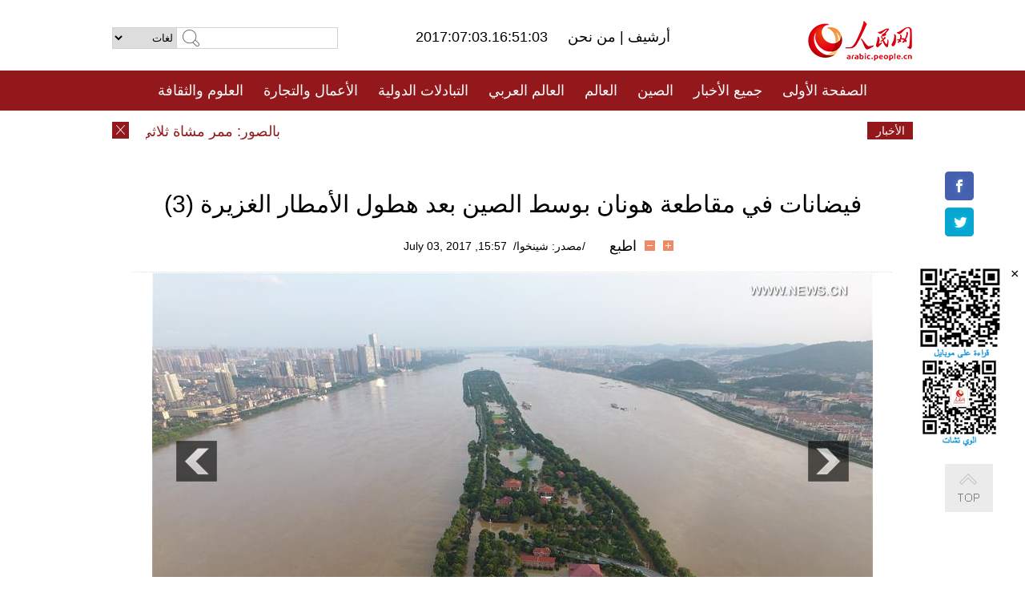

--- FILE ---
content_type: text/html
request_url: http://arabic.peopledaily.com.cn/n3/2017/0703/c31664-9236476-3.html
body_size: 6571
content:
<!DOCTYPE html PUBLIC "-//W3C//DTD XHTML 1.0 Transitional//EN" "http://www.w3.org/TR/xhtml1/DTD/xhtml1-transitional.dtd">
<html xmlns="http://www.w3.org/1999/xhtml" dir="rtl" lang="ar">
<head>
<meta http-equiv="content-type" content="text/html;charset=UTF-8"/>
<meta http-equiv="Content-Language" content="utf-8" />
<meta content="all" name="robots" />
<title>فيضانات في مقاطعة هونان بوسط الصين بعد هطول الأمطار الغزيرة (3)</title>
<meta name="copyright" content="" />
<meta name="description" content="ي الصورة الملتقطة يوم 2 يوليو 2017، مدينة تشانغشا حاضرة مقاطعة هونان بوسط الصين تتعرض للفيضانات بعد هطول الأمطار الغزيرة." />
<meta name="keywords" content="فيضانات جنوب الصين" />
<meta name="filetype" content="0">
<meta name="publishedtype" content="1">
<meta name="pagetype" content="1">
<meta name="catalogs" content="F_31664">
<meta name="contentid" content="F_9236476">
<meta name="publishdate" content="2017-07-03">
<meta name="author" content="F_100560">
<meta name="source" content="مصدر：/مصدر: شينخوا/">
<meta name="editor" content="">
<meta name="sourcetype" content="">
<link href="/img/FOREIGN/2015/08/212705/page.css" type="text/css" rel="stylesheet" media="all" />
<link href="/img/FOREIGN/2015/08/212705/page_high.css" type="text/css" rel="stylesheet" media="all" />
<script src="/img/FOREIGN/2015/02/212625/js/jquery-1.7.1.min.js" type="text/javascript"></script>
<script src="/img/FOREIGN/2015/08/212705/js/nav.js" type="text/javascript"></script>
<script src="/img/FOREIGN/2015/08/212705/js/topback.js" type="text/javascript"></script>
<script src="/img/FOREIGN/2015/08/212705/js/dozoom.js" type="text/javascript"></script>
<script src="/img/FOREIGN/2015/08/212705/js/txt.js" type="text/javascript"></script>
<script type="text/javascript">
$(document).ready(function()
{
	var $text = $(".high_txt").find("h1").text();
	//$(".pic_txt").text($text);
	$(".pic").find("img").attr({alt:""});
	function text_show(){
	 $(".pic_txt").show();
	 $(".pic_txt").animate({bottom:"0px"},0);
	 //$(".left_btn").css({display:"block"});
	 //$(".right_btn").css({display:"block"});
	}
	$(".pic").mouseover(function(){text_show();}) 
	$(".pic_txt").mouseover(function(){text_show();})
	$(".left_btn").mouseover(function(){text_show();})
	$(".right_btn").mouseover(function(){text_show();})	 
	$(".pic").mouseout(function(){
	 	 //$(".pic_txt").hide();
	 	 $(".pic_txt").animate({bottom:"-80px"},0);
		 //$(".left_btn").css({display:"none"});
		 //$(".right_btn").css({display:"none"});	 
	})
	
	if($.trim($(".pic").text()) == ""){
		$(".pic_txt").text($text);
	}
})
</script>
</head>
<body>
<!--logo-->
<div class="w1000 logo clearfix">
    <div class="left fl">
        <div class="n1 fl">
        	<select onChange="MM_jumpMenu('parent',this,0)" name=select>
<option>لغات</option>
<option value="http://www.people.com.cn/">中文简体</option>
<option value="http://english.people.com.cn/">English</option>
<option value="http://french.peopledaily.com.cn//">Français</option>
<option value="http://j.peopledaily.com.cn/">日本語</option> 
<option value="http://spanish.people.com.cn/">Español</option>
<option value="http://russian.people.com.cn/">Русский</option>
<option value="http://arabic.people.com.cn/">عربي</option>
<option value="http://kr.people.com.cn/">한국어</option>
<option value="http://german.people.com.cn/">Deutsch</option>
<option value="http://portuguese.people.com.cn/">Português</option>
</select>
<script language="javascript" type="text/javascript">
<!--
function MM_jumpMenu(targ,selObj,restore){ 
eval(targ+".location='"+selObj.options[selObj.selectedIndex].value+"'");
if (restore) selObj.selectedIndex=0;
}
-->
</script>

        </div>
        <div class="n2 fl">
            <form name="searchForm" method="post" action="http://search.people.com.cn/language/search.do" target="_blank">
<input type="hidden" name="dateFlag" value="false"/>
<input type="hidden" name="siteName" value="arabic"/>
<input type="hidden" name="pageNum" value="1">
<input name="keyword" id="keyword" type="text" class="inp1" /><input type="submit" name="Submit" class="inp2" value="" />
</form>
        </div>
    </div>
    <div class="center fl">
        <div class="n1 fl"></div>
        <div class="n2 fl"></div>
        <div class="n3 fl">2017:07:03.16:51:03</div>
        <div class="n4 fl"><a href="http://arabic.peopledaily.com.cn/33006/review/" target="_blank">أرشيف </a>|<a href="http://arabic.people.com.cn/31664/6634600.html" target="_blank"> من نحن </a></div>
    </div>
    <div class="fr"><a href="http://arabic.people.com.cn/" target="_blank"><img src="/img/FOREIGN/2015/08/212705/images/logo.jpg" alt="人民网" /></a></div>
</div>
<!--nav-->
<div class="menubox">
<div id="menu"><ul>
<li><a href="http://arabic.people.com.cn/" target="_blank"> الصفحة الأولى </a>
	<ul>
		<li><a href="http://arabic.people.com.cn/102102/index.html" target="_blank">الأخبار باللغتين 双语新闻</a></li>
	</ul>
</li>
<li><a href="http://arabic.people.com.cn/102232/index.html" target="_blank">جميع الأخبار</a>
	<ul>
		<li><a href=" http://arabic.people.com.cn/100867/index.html" target="_blank">PDFصحيفة الشعب اليومية </a></li>
	</ul>
</li>
<li><a href="http://arabic.people.com.cn/31664/index.html" target="_blank">الصين</a>
	<ul>
		<li><a href=" http://arabic.people.com.cn/101035/101039/index.html" target="_blank">أخبار شي جين بينغ</a></li>
		<li><a href="http://arabic.people.com.cn/101459/index.html" target="_blank">أخبار المؤتمر الصحفي لوزارة الخارجية</a></li>
	</ul>
</li>
<li><a href="http://arabic.people.com.cn/31663/index.html" target="_blank">العالم</a></li>
<li><a href="http://arabic.people.com.cn/31662/index.html" target="_blank">العالم العربي</a></li>
<li><a href="http://arabic.people.com.cn/31660/index.html" target="_blank">التبادلات الدولية</a>
	<ul>
		<li><a href="http://arabic.people.com.cn/101460/index.html" target="_blank">الصين والدول العربية</a></li>
	</ul>
</li>
<li><a href="http://arabic.people.com.cn/31659/index.html" target="_blank">الأعمال والتجارة</a></li>
<li><a href="http://arabic.people.com.cn/31657/index.html" target="_blank">العلوم والثقافة</a></li>
<li><a href="http://arabic.people.com.cn/31656/index.html" target="_blank">المنوعات </a>
	<ul>
		<li><a href="http://arabic.people.com.cn/31656/index.html" target="_blank"> السياحة والحياة</a></li>
		<li><a href="http://arabic.people.com.cn/31658/index.html" target="_blank"> الرياضة </a></li>
	</ul>
</li>
<li><a href="http://arabic.people.com.cn/96604/index.html" target="_blank">تعليقات</a>	</li>
<li><a href="http://arabic.people.com.cn/96608/index.html" target="_blank">فيديو</a></li>
</ul></div>
</div>
<!--news-->
<div class="w1000 news clearfix">
    <div class="left fl"><span id="close"></span></div>
    <div class="center fl">
        <div id="demo">
            <div id="indemo">
                <div id="demo1"><a href='/n3/2017/0703/c31656-9236498.html' target="_blank">بالصور: ممر مشاة ثلاثي الأبعاد في احدى شوارع بكين</a>
<a href='/n3/2017/0703/c31657-9236494.html' target="_blank">الصين تطلق أول قطار سريع مزودا بالأسرّة بالكامل</a>
<a href='/n3/2017/0703/c31657-9236490.html' target="_blank">موقعان أثريان صينيان يطلبان الدخول إلى قائمة التراث العالمي</a>
<a href='/n3/2017/0703/c31664-9236479.html' target="_blank">مقتل 7 أشخاص وفقدان 3 نتيجة أمطار غزيرة فى منطقة قوانغشى بالصين</a>
<a href='/n3/2017/0703/c31664-9236476.html' target="_blank">فيضانات في مقاطعة هونان بوسط الصين بعد هطول الأمطار الغزيرة</a>
<a href='/n3/2017/0703/c31664-9236473.html' target="_blank">مقتل 8 وفقدان 9 إثر الفيضانات في جنوبي الصين</a>
<a href='/n3/2017/0703/c31660-9236472.html' target="_blank">الرئيس الصيني يقول إن التعاون الاقتصادي والتجاري بين الصين وروسيا يتمتع بامكانيات كبيرة</a>
<a href='/n3/2017/0703/c31664-9236471.html' target="_blank">حاملة الطائرات الصينية لياونينغ تجري مهمة تدريبية</a>
<a href='/n3/2017/0703/c31660-9236470.html' target="_blank">الرئيس الصيني يسافر إلى روسيا وألمانيا ويحضر قمة مجموعة العشرين</a>
<a href='/n3/2017/0703/c31664-9236468.html' target="_blank">قصة الزواج والتناغم بين قوميات مختلفة في شينجيانغ</a>

</div>
                <div id="demo2"></div>
            </div>
        </div>
        <script type="text/javascript">
            <!--
            var speed=30; //数字越大速度越慢
            var tab=document.getElementById("demo");
            var tab1=document.getElementById("demo1");
            var tab2=document.getElementById("demo2");
            tab2.innerHTML=tab1.innerHTML;
            function Marquee(){
            if(tab.scrollLeft<=0)
            tab.scrollLeft+=tab2.offsetWidth
            else{
            tab.scrollLeft--;
            }
            }
            var MyMar=setInterval(Marquee,speed);
            tab.onmouseover=function() {clearInterval(MyMar)};
            tab.onmouseout=function() {MyMar=setInterval(Marquee,speed)};
            -->
        </script>
    </div>
    <div class="fr white">الأخبار الأخيرة</div>
</div>
<!--gaoqing txt-->
<div class="high_txt clearfix">
    <h1>فيضانات في مقاطعة هونان بوسط الصين بعد هطول الأمطار الغزيرة (3)</h1>
    <h2><span class="subtitle_new"></span></h2>
    <div class="high_txt_1">
        <h3>/مصدر: شينخوا/&nbsp;&nbsp;15:57, July 03, 2017</h3>
        <span><input type="submit" name="button" value="" onclick="return doZoom(24)" class="t2">&nbsp;&nbsp;<input type="submit" name="button2" value="" onclick="return doZoom(16)" class="t1">&nbsp;&nbsp;<a href="#" onclick="window.print();">اطبع</a></span>
    </div>
    <div class="page_pic">
        <div class="pic">
            <table width='450' cellspacing=0 cellpadding=3 align=center><tr><td align='center'><a href="/n3/2017/0703/c31664-9236476-4.html"><img src="/NMediaFile/2017/0703/FOREIGN201707031559000175249490086.jpg" alt="فيضانات في مقاطعة هونان بوسط الصين بعد هطول الأمطار الغزيرة"></a></td></tr><tr><td class="picdesc" align=center><font color='#000000'></font></td></tr></table>
            <div class="pic_txt"></div>
        </div>
        <div class="left_btn"><a href="/n3/2017/0703/c31664-9236476-2.html"></a></div>
        <div class="right_btn"><a href="/n3/2017/0703/c31664-9236476-4.html"></a></div>
    </div>
    <div class="high_txt_2" id="p_content">
        <p>
	ي الصورة الملتقطة يوم 2 يوليو 2017، مدينة تشانغشا حاضرة مقاطعة هونان بوسط الصين تتعرض للفيضانات بعد هطول الأمطار الغزيرة.</p>
<br><center><a href="/n3/2017/0703/c31664-9236476.html" class="abl2">【1】</a><a href="/n3/2017/0703/c31664-9236476-2.html" class="abl2">【2】</a><a href="/n3/2017/0703/c31664-9236476-3.html" class="common_current_page">【3】</a><a href="/n3/2017/0703/c31664-9236476-4.html" class="abl2">【4】</a><a href="/n3/2017/0703/c31664-9236476-5.html" class="abl2">【5】</a><a href="/n3/2017/0703/c31664-9236476-6.html" class="abl2">【6】</a></center><br><center><table border="0" align="center" width="40%"><tr><td width="50%" align="center"><a href="/n3/2017/0703/c31664-9236476-2.html"><img src="/img/page/pre_ar.jpg" border="0"></a></td><td width="50%" align="center"><a href="/n3/2017/0703/c31664-9236476-4.html"><img src="/img/page/next_ar.jpg" border="0"></a></td></tr></table></center>
        <div class="high_line"></div>
        <div class="share_tit">شارك</div>
        <div class="bdsharebuttonbox">
            <ul><li><a class="bds_fbook" title="Facebook" href="https://www.facebook.com/share.php?u=http%3A%2F%2Farabic.people.com.cn%2Fn%2F2015%2F1104%2Fc101193-8971574.html%230-fbook-1-21696-b182d7286068ff4101843e17368e4b10&t=%D9%85%D8%AC%D9%85%D9%88%D8%B9%D8%A9%20%D8%B5%D9%88%D8%B1%3A%20%D8%A3%D8%AC%D9%85%D9%84%20%D8%A7%D9%84%D9%85%D8%B3%D8%A7%D8%AC%D8%AF%20%D9%81%D9%8A%20%D8%A7%D9%84%D8%B9%D8%A7%D9%84%D9%85%20-%20People%27s%20Daily%20Online&pic=" data-cmd="fbook">Facebook</a></li>
<li><a class="bds_twi" title="Twitter" href="https://twitter.com/intent/tweet?text=%D9%85%D8%AC%D9%85%D9%88%D8%B9%D8%A9+%D8%B5%D9%88%D8%B1%3A+%D8%A3%D8%AC%D9%85%D9%84+%D8%A7%D9%84%D9%85%D8%B3%D8%A7%D8%AC%D8%AF+%D9%81%D9%8A+%D8%A7%D9%84%D8%B9%D8%A7%D9%84%D9%85+-+People%27s+Daily+Onlinehttp%3A%2F%2Farabic.people.com.cn%2Fn%2F2015%2F1104%2Fc101193-8971574.html%230-twi-1-29508-7250227817ecdff034dc9540e6c76667&pic=" data-cmd="twi">Twitter</a></li>
<li><a class="bds_tsina" title="sina" href="http://service.weibo.com/share/share.php?url=http%3A%2F%2Farabic.people.com.cn%2Fn%2F2015%2F1104%2Fc101193-8971574.html%230-tsina-1-48394-397232819ff9a47a7b7e80a40613cfe1&title=%D9%85%D8%AC%D9%85%D9%88%D8%B9%D8%A9%20%D8%B5%D9%88%D8%B1%3A%20%D8%A3%D8%AC%D9%85%D9%84%20%D8%A7%D9%84%D9%85%D8%B3%D8%A7%D8%AC%D8%AF%20%D9%81%D9%8A%20%D8%A7%D9%84%D8%B9%D8%A7%D9%84%D9%85%20-%20People%27s%20Daily%20Online&appkey=1343713053&searchPic=true&sudaref=s.share.baidu.com" data-cmd="tsina">微博</a></li>
 <li><a class="bds_weixin" title="weixin" href="#" data-cmd="weixin">微信</a></li></ul>
        </div>
        <script type="text/javascript">
        <!--
        window._bd_share_config={"common":{"bdSnsKey":{},"bdText":"","bdMini":"2","bdMiniList":false,"bdPic":"","bdStyle":"0","bdSize":"32"},"share":{}};with(document)0[(getElementsByTagName('head')[0]||body).appendChild(createElement('script')).src='http://bdimg.share.baidu.com/static/api/js/share.js?v=89860593.js?cdnversion='+~(-new Date()/36e5)];
        -->
        </script>
    </div>
</div>
<div class="high_txt_3 clearfix"><h2>صور ساخنة</h2></div>
<div class="high_txt_4 clearfix">
    <ul><li><a href="http://arabic.people.com.cn/n3/2017/0628/c31664-9234423.html" target="_blank"><img src="/NMediaFile/2017/0701/FOREIGN201707011009466000258516808.jpg" width="176" height="108" alt="مدمرة صينية جديدة على مستوى عشرة آلاف طن تنزل إلى الماء"/></a><a href="http://arabic.people.com.cn/n3/2017/0628/c31664-9234423.html" target="_blank">مدمرة صينية جديدة على مستوى عشرة آلاف طن تنزل إلى الماء</a></li>
<li><a href="http://arabic.people.com.cn/n3/2017/0628/c31656-9234428.html" target="_blank"><img src="/NMediaFile/2017/0701/FOREIGN201707011007261985425408751.jpg" width="176" height="108" alt="&quot;أجمل الطيور فى الصين &quot; تظهر بوسط البلاد"/></a><a href="http://arabic.people.com.cn/n3/2017/0628/c31656-9234428.html" target="_blank">"أجمل الطيور فى الصين " تظهر بوسط البلاد</a></li>
<li><a href="http://arabic.people.com.cn/n3/2017/0627/c31656-9233852.html" target="_blank"><img src="/NMediaFile/2017/0629/FOREIGN201706291544548325554130160.jpg" width="176" height="108" alt="المسلمون يحتفلون بعيد الفطر في داتشانغ بخبي"/></a><a href="http://arabic.people.com.cn/n3/2017/0627/c31656-9233852.html" target="_blank">المسلمون يحتفلون بعيد الفطر في داتشانغ بخبي</a></li>
<li><a href="http://arabic.people.com.cn/n3/2017/0627/c31659-9233877.html" target="_blank"><img src="/NMediaFile/2017/0629/FOREIGN201706291543246274629030907.jpg" width="176" height="108" alt="هونغ كونغ الثانية فى الصين من حيث التنافسية الإقتصادية الشاملة"/></a><a href="http://arabic.people.com.cn/n3/2017/0627/c31659-9233877.html" target="_blank">هونغ كونغ الثانية فى الصين من حيث التنافسية الإقتصادية الشاملة</a></li>
<li><a href="http://arabic.people.com.cn/n3/2017/0626/c31656-9233315.html" target="_blank"><img src="/NMediaFile/2017/0629/FOREIGN201706291542253365780097969.jpg" width="176" height="108" alt="بصور.. أقبح كلب فى العالم فى عام 2017"/></a><a href="http://arabic.people.com.cn/n3/2017/0626/c31656-9233315.html" target="_blank">بصور.. أقبح كلب فى العالم فى عام 2017</a></li>
<li><a href="http://arabic.people.com.cn/n3/2017/0622/c31664-9231963.html" target="_blank"><img src="/NMediaFile/2017/0629/FOREIGN201706291517598745401597560.jpg" width="176" height="108" alt="مقاتلة J-10B ستتنافس مع المقاتلات المتقدمة عالميا"/></a><a href="http://arabic.people.com.cn/n3/2017/0622/c31664-9231963.html" target="_blank">مقاتلة J-10B ستتنافس مع المقاتلات المتقدمة عالميا</a></li>
<li><a href="http://arabic.people.com.cn/n3/2017/0622/c31658-9232002.html" target="_blank"><img src="/NMediaFile/2017/0628/FOREIGN201706281712497649931577449.jpg" width="176" height="108" alt="بصور..ممارسة ملاكمة التاي تشي واليوغا معا"/></a><a href="http://arabic.people.com.cn/n3/2017/0622/c31658-9232002.html" target="_blank">بصور..ممارسة ملاكمة التاي تشي واليوغا معا</a></li>
<li><a href="http://arabic.people.com.cn/n3/2017/0626/c31657-9233275.html" target="_blank"><img src="/NMediaFile/2017/0627/FOREIGN201706271049443766110379616.jpg" width="176" height="108" alt="بالصور..ألفا مسلم يؤدون صلاة عيد الفطر بمسجد السفارة السودانية فى بكين"/></a><a href="http://arabic.people.com.cn/n3/2017/0626/c31657-9233275.html" target="_blank">بالصور..ألفا مسلم يؤدون صلاة عيد الفطر بمسجد السفارة السودانية فى بكين</a></li>
<li><a href="http://arabic.people.com.cn/n3/2017/0622/c31656-9232010.html" target="_blank"><img src="/NMediaFile/2017/0627/FOREIGN201706271047392872220644859.jpg" width="176" height="108" alt="فى تشونغتشينغ .. سقف عمارة يتحول الى طريق فريد من نوعه"/></a><a href="http://arabic.people.com.cn/n3/2017/0622/c31656-9232010.html" target="_blank">فى تشونغتشينغ .. سقف عمارة يتحول الى طريق فريد من نوعه</a></li>
<li><a href="http://arabic.people.com.cn/n3/2017/0621/c31656-9231434.html" target="_blank"><img src="/NMediaFile/2017/0626/FOREIGN201706261658190767950894522.jpg" width="176" height="108" alt="إقبال السياح على العلاج بالرمال الحارة في توربان بشينجيانغ"/></a><a href="http://arabic.people.com.cn/n3/2017/0621/c31656-9231434.html" target="_blank">إقبال السياح على العلاج بالرمال الحارة في توربان بشينجيانغ</a></li>
<li><a href="http://arabic.people.com.cn/n3/2017/0621/c31656-9231422.html" target="_blank"><img src="/NMediaFile/2017/0622/FOREIGN201706221648349751634305618.jpg" width="176" height="108" alt="عاملة تحمل أكثر من طن من المواد كل يوم على جبل آمي"/></a><a href="http://arabic.people.com.cn/n3/2017/0621/c31656-9231422.html" target="_blank">عاملة تحمل أكثر من طن من المواد كل يوم على جبل آمي</a></li>
<li><a href="http://arabic.people.com.cn/n3/2017/0620/c31664-9230930.html" target="_blank"><img src="/NMediaFile/2017/0622/FOREIGN201706221639434874526284504.jpg" width="176" height="108" alt="أحدث مقاتلة شبح صينية تعرض في معرض باريس الجوي"/></a><a href="http://arabic.people.com.cn/n3/2017/0620/c31664-9230930.html" target="_blank">أحدث مقاتلة شبح صينية تعرض في معرض باريس الجوي</a></li>
<li><a href="http://arabic.people.com.cn/n3/2017/0620/c31657-9230963.html" target="_blank"><img src="/NMediaFile/2017/0621/FOREIGN201706211708096167412784301.jpg" width="176" height="108" alt="شابة صينية تكافح من أجل رفع مكانة مهنة تصفيف الشعر في الصين"/></a><a href="http://arabic.people.com.cn/n3/2017/0620/c31657-9230963.html" target="_blank">شابة صينية تكافح من أجل رفع مكانة مهنة تصفيف الشعر في الصين</a></li>
<li><a href="http://arabic.people.com.cn/n3/2017/0619/c31656-9230324.html" target="_blank"><img src="/NMediaFile/2017/0621/FOREIGN201706211702501437870991245.jpg" width="176" height="108" alt="افتتاح &quot;مرحاض مسلح&quot; وسط الصين"/></a><a href="http://arabic.people.com.cn/n3/2017/0619/c31656-9230324.html" target="_blank">افتتاح "مرحاض مسلح" وسط الصين</a></li>
<li><a href="http://arabic.people.com.cn/n3/2017/0619/c31658-9230330.html" target="_blank"><img src="/NMediaFile/2017/0621/FOREIGN201706211659393728444844383.jpg" width="176" height="108" alt="تنظيم سباق الجرى الملون ببكين"/></a><a href="http://arabic.people.com.cn/n3/2017/0619/c31658-9230330.html" target="_blank">تنظيم سباق الجرى الملون ببكين</a></li>
</ul>
</div>
<div class="w1000 gqph clearfix">
<div class="fr"><div class="high_txt_3 clearfix"><h2>أخبار ساخنة</h2></div>
<div class="high_txt_5 clearfix">
    <ul><li><span>1</span><a href="/n3/2017/0626/c31657-9233275.html" target="_blank">بالصور..ألفا مسلم يؤدون صلاة عيد الفطر بمسجد السفارة السودانية فى بكين</a></li><li><span>2</span><a href="/n3/2017/0619/c31656-9230324.html" target="_blank">افتتاح &quot;مرحاض مسلح&quot; وسط الصين</a></li><li><span>3</span><a href="/n3/2017/0621/c31656-9231422.html" target="_blank">عاملة تحمل أكثر من طن من المواد كل يوم على جبل آمي</a></li><li><span>4</span><a href="/n3/2017/0620/c31657-9230963.html" target="_blank"> شابة صينية تكافح من أجل رفع مكانة مهنة تصفيف الشعر في الصين</a></li><li><span>5</span><a href="/n3/2017/0622/c31656-9232010.html" target="_blank">فى تشونغتشينغ .. سقف عمارة يتحول الى طريق فريد من نوعه</a></li><li><span>6</span><a href="/n3/2017/0626/c31656-9233315.html" target="_blank">بصور.. أقبح كلب فى العالم فى عام 2017</a></li><li><span>7</span><a href="/n3/2017/0623/c31656-9232559.html" target="_blank">هونغ كونغ تتصدر قائمة  أفضل عشر عواصم للطعام</a></li><li><span>8</span><a href="/n3/2017/0626/c31656-9233321.html" target="_blank">استطلاع: سدس عمال الياقات البيضاء يعانون من البدانة من الإرهاق</a></li><li><span>9</span><a href="/n3/2017/0627/c31656-9233852.html" target="_blank">المسلمون يحتفلون بعيد الفطر في داتشانغ بخبي</a></li><li><span>10</span><a href="/n3/2017/0628/c31656-9234428.html" target="_blank">&quot;أجمل الطيور فى الصين &quot; تظهر بوسط البلاد</a></li></ul>
</div></div>
<div class="fl"><div class="high_txt_3 clearfix"><h2>روابط ذات العلاقة</h2></div>
<div class="high_txt_5 clearfix">
    <ul><li><a href="/n3/2017/0703/c31664-9236145.html" target=_blank>رافد رئيسي لنهر يانغتسى يكسر مستوى الفيضانات</a></li><li><a href="/n3/2016/0707/c31656-9082962.html" target=_blank>جامعة صينية تتحول إلى &quot;أدغال&quot; بعد الفيضانات</a></li><li><a href="/n3/2016/0707/c31664-9082945.html" target=_blank>لحظات موجعة للقلوب أثناء عمليات إنقاذ منكوبي الفيضانات في جنوب الصين</a></li></ul>
</div></div>
</div>
<!--copyright-->
<div id="copyright">
    جميع حقوق النشر محفوظة<br />
    التلفون: 010-65363696&nbsp;&nbsp;فاكس:010-65363688&nbsp;&nbsp;البريد الالكتروني&nbsp;&nbsp;<a href="mailto:Arabic@peopledaily.com.cn">Arabic@people.cn</a>
</div>
<div id="fixedImage">
    <div id="hide">
		<span><a href="https://www.facebook.com/peoplearabic" target="_blank"><img src="/NMediaFile/2015/1008/FOREIGN201510081113574700291223566.jpg" width="36" height="36" alt="arabic.people.cn@facebook"/></a></span>
<span><a href="https://twitter.com/arabic98492130" target="_blank"><img src="/NMediaFile/2015/1008/FOREIGN201510081113576226546200622.jpg" width="36" height="36" alt="arabic.people.cn@twitter"/></a></span>

      	<div class="weixin"><img src="/NMediaFile/2015/1008/FOREIGN201510081102409281075347308.jpg" width="100" height="112"/>
<img src="/NMediaFile/2015/1008/FOREIGN201510081050013532871327330.jpg" width="100" height="112"/>
<span id="close2">×</span></div>
    </div>
    <div class="actGotop"><a href="javascript:;" title="top"></a></div>
</div>
<script type="text/javascript">
<!--
var wrap = document.getElementById('fixedImage');
function resize(){
    if(document.documentElement.clientWidth < 1200) {
        wrap.style.display="none";
        return;
    }
    wrap.style.display="block";
    var left =document.documentElement.scrollLeft+ (document.documentElement.clientWidth -980)/2 - 152;
    if (left < 0) {
        left = 0;
    }
    wrap.style.right= left + 'px';
}
window.onresize = resize;
resize();
-->
</script>
<img src="http://counter.people.cn:8000/d.gif?id=9236476" width=0 height=0 style="display:none;">
<script src="/css/2010tianrun/webdig_test.js" language="javascript" type="text/javascript"></script>
</body>
</html>